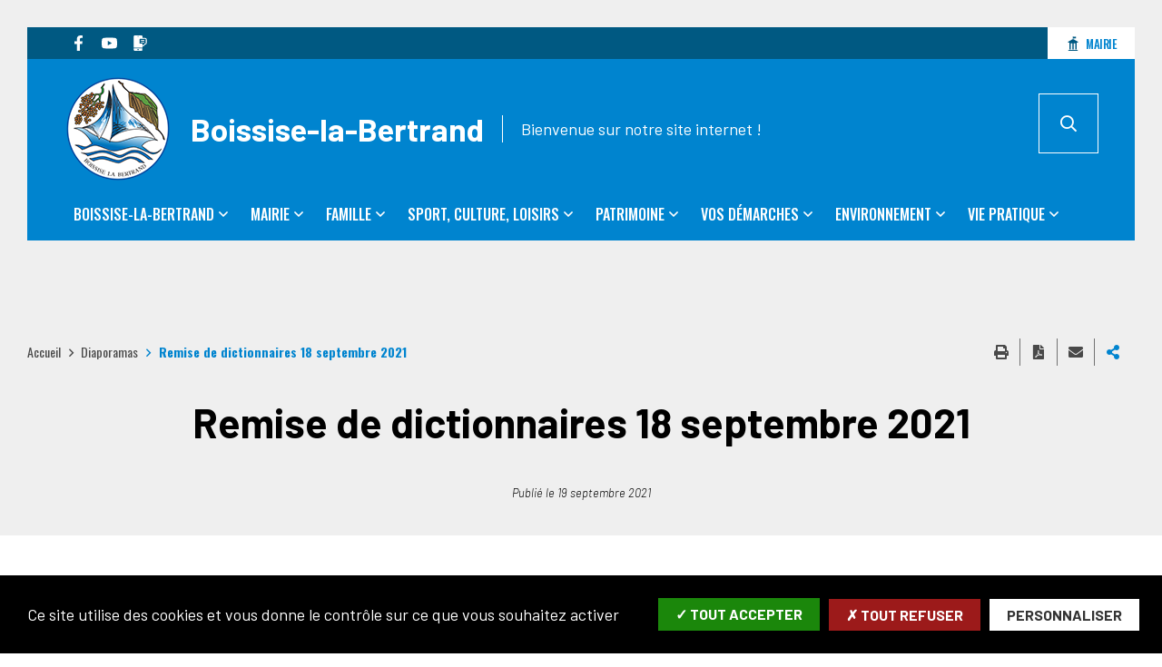

--- FILE ---
content_type: text/html; charset=UTF-8
request_url: https://boissise-la-bertrand.fr/fr/mediatheque/remise-de-dictionnaires-18-septembre-2021
body_size: 11141
content:
<!DOCTYPE html>
<html lang="fr" dir="ltr" prefix="content: http://purl.org/rss/1.0/modules/content/  dc: http://purl.org/dc/terms/  foaf: http://xmlns.com/foaf/0.1/  og: http://ogp.me/ns#  rdfs: http://www.w3.org/2000/01/rdf-schema#  schema: http://schema.org/  sioc: http://rdfs.org/sioc/ns#  sioct: http://rdfs.org/sioc/types#  skos: http://www.w3.org/2004/02/skos/core#  xsd: http://www.w3.org/2001/XMLSchema# ">
  <head>
    <meta charset="utf-8" />
<link rel="canonical" href="https://boissise-la-bertrand.fr/fr/mediatheque/remise-de-dictionnaires-18-septembre-2021" />
<meta property="og:site_name" content="Boissise-la-Bertrand" />
<meta property="og:type" content="Galerie photos/vidéos" />
<meta property="og:url" content="https://boissise-la-bertrand.fr/fr/mediatheque/remise-de-dictionnaires-18-septembre-2021" />
<meta property="og:title" content="Remise de dictionnaires 18 septembre 2021" />
<meta name="Generator" content="Drupal 8 (https://www.drupal.org)" />
<meta name="MobileOptimized" content="width" />
<meta name="HandheldFriendly" content="true" />
<meta name="viewport" content="width=device-width, initial-scale=1.0, maximum-scale=1.0" />
<link rel="image_src" href="https://boissise-la-bertrand.fr/sites/boissise-la-bertrand.fr/files/icons/logo-site.png" />
<meta property="og:image" content="https://boissise-la-bertrand.fr/sites/boissise-la-bertrand.fr/files/icons/logo-site.png" />
<script>var fdLocale={"fullMonths":["janvier","f\u00e9vrier","mars","avril","mai","juin","juillet","ao\u00fbt","septembre","octobre","novembre","d\u00e9cembre"],"fullDays":["Lundi","Mardi","Mercredi","Jeudi","Vendredi","Samedi","Dimanche"],"dayAbbrs":["Lun","Mar","Mer","Jeu","Ven","Sam","Dim"],"monthAbbrs":["Jan","F\u00e9v","Mars","Avr","Mai","Juin","Juil","Ao\u00fbt","Sept","Oct","Nov","D\u00e9c"],"titles":["Previous month","Next month","Previous year","Next year","Aujourd'hui","Open Calendar","wk","Semaine [[%0%]] sur [[%1%]]","Semaine","Select a date","Click &amp; Drag to move","Display \\u201C[[%0%]]\\u201D first","Go to Today\\u2019s date","Disabled date:"],"firstDayOfWeek":0};</script>
<link rel="icon" href="/sites/boissise-la-bertrand.fr/files/favicon_0_0.png" type="image/png" />

    <title>Remise de dictionnaires 18 septembre 2021 | Boissise-la-Bertrand</title>
    <link rel="stylesheet" media="all" href="/sites/boissise-la-bertrand.fr/files/css/css_Aah1Hd_Y5ih7dyKGNX8cGQCtRKq_ESYqlo5nymEhnB4.css" />
<link rel="stylesheet" media="all" href="/sites/boissise-la-bertrand.fr/files/css/css_P8gCapOcdwdWCothaIppq--ypZk69J2y3qh0DYo_KqE.css" />
<link rel="stylesheet" media="all" href="https://boissise-la-bertrand.fr/sites/boissise-la-bertrand.fr/files/colors/generated_core_seine.css?t4wg6e" />
<link rel="stylesheet" media="print" href="/sites/boissise-la-bertrand.fr/files/css/css_0h46Rm4b8eX8z_rJyOyBDwLMrxhFAkYkQhKBYaxuWqc.css" />

    
<!--[if lte IE 8]>
<script src="/sites/boissise-la-bertrand.fr/files/js/js_VtafjXmRvoUgAzqzYTA3Wrjkx9wcWhjP0G4ZnnqRamA.js"></script>
<![endif]-->

  </head>
  <body class="typo2">
        
      <div class="dialog-off-canvas-main-canvas" data-off-canvas-main-canvas>
    



  <div class="site-wrapper-out">
    <div class="site-wrapper">
              <nav role="navigation" aria-label="Menu d'évitement" class="menu-skip" id="menu-skip">
  <p id="menu-skip__label" class="menu-skip__label">Aller à :</p>
  <ul class="menu-skip__list" aria-labelledby="menu-skip__label">
    <li class="menu-skip__item">
      <a href="/fr/recherche">Rechercher</a>
    </li>
    <li class="menu-skip__item">
      <a href="#main-menu">Navigation principale</a>
    </li>
    <li class="menu-skip__item">
      <a href="#main">Contenu</a>
    </li>
  </ul>
</nav>
          

          <div class="print-banner">
    <img src="/sites/boissise-la-bertrand.fr/files/icons/logo-site.png" alt="Boissise-la-Bertrand"/>
  </div>
  
        <header  class="site-header header" role="banner">
                              <div class="header-top">
              <div class="header-top__wrapper">
                                  <div class="header-top__social">
                    <ul class="social-networks">
                      <li class="social-networks__item">
  <a href="https://www.facebook.com/Boissise-la-Bertrand-109581914842008"  title="Page FB Boissise-la-Bertrand" aria-label="Page FB Boissise-la-Bertrand"  class="no-external js-tooltip" target="_blank">
        <svg xmlns="http://www.w3.org/2000/svg" width="512" height="512" viewBox="0 0 512 512">
  <title>Notre Facebook</title>
  <path d="M375.14,288l14.2-92.67h-88.9V135.21a46.34,46.34,0,0,1,52.25-50h40.42V6.27A493.33,493.33,0,0,0,321.43,0C248.22,0,200.35,44.39,200.35,124.72v70.62H118.89V288h81.38V512H300.44V288Z"></path>
</svg>


  </a>
</li>

    <li class="social-networks__item">
  <a href="https://www.youtube.com/channel/UCtTAaybWMN0b-1Q6UdWTaQw"  title="YouTube" aria-label="YouTube"  class="no-external js-tooltip" target="_blank">
        <svg xmlns="http://www.w3.org/2000/svg" width="512" height="512" viewBox="0 0 512 512">
  <title>Notre Youtube</title>
  <path d="M501.28,132.34A64.32,64.32,0,0,0,456,86.74C416.09,76,256,76,256,76S95.91,76,56,86.79a64.32,64.32,0,0,0-45.26,45.6A675,675,0,0,0,0,256.41a675,675,0,0,0,10.71,124A63.38,63.38,0,0,0,56,425.21C95.91,436,256,436,256,436s160.09,0,200-10.78a63.36,63.36,0,0,0,45.26-44.83,675,675,0,0,0,10.71-124A675,675,0,0,0,501.28,132.34ZM203.71,332.48V180.24l133.74,76.12Z"></path>
</svg>


  </a>
</li>

    <li class="social-networks__item">
  <a href="/fr/actualites/lactualite-dans-votre-poche"  title="PanneauPocket" aria-label="PanneauPocket"  class="no-external js-tooltip" target="_blank">
        <svg xmlns="http://www.w3.org/2000/svg" viewBox="0 0 14.68 17.51">
  <title>pic--sms</title>
  <g id="Calque_2" data-name="Calque 2">
    <g id="Calque_1-2" data-name="Calque 1">
      <g id="pic--sms">
        <path id="Tracé_1800" data-name="Tracé 1800" d="M0 16.48a1 1 0 001 1h7.76a1 1 0 001-1v-1.8H0zm4.89-1.15a.77.77 0 010 1.54.78.78 0 01-.77-.77.77.77 0 01.77-.78z"></path>
        <path id="Tracé_1801" data-name="Tracé 1801" d="M12.88 2.82h-2.32a.77.77 0 01-.77-.77V1a1 1 0 00-1-1H1a1 1 0 00-1 1v12.91h9.79v-1.52a1.57 1.57 0 001.71-.48l1.22-1.49h.16a1.8 1.8 0 001.8-1.8v-4a1.81 1.81 0 00-1.8-1.8zm-8-1.14a.52.52 0 01-.51-.52.52.52 0 011 0 .52.52 0 01-.52.52zm8.76 6.94a.77.77 0 01-.77.77h-.65l-1.52 1.87a.51.51 0 01-.72.07.53.53 0 01-.19-.4V9.39H7.21a.76.76 0 01-.77-.77v-4a.77.77 0 01.77-.77h5.67a.78.78 0 01.77.77z"></path>
        <path id="Rectangle_463" data-name="Rectangle 463" d="M8.14 5.24h3.81v.9H8.14z"></path>
        <path id="Rectangle_464" data-name="Rectangle 464" d="M8.14 7.1h3.81V8H8.14z"></path>
      </g>
    </g>
  </g>
</svg>


  </a>
</li>
                    </ul>
                  </div>
                                <div class="header-top__components">
                                                        <a href="/fr/accueil-services-municipaux" class="header-top__steps">
                                              <span class="header-top__steps-wrapper">    <svg xmlns="http://www.w3.org/2000/svg" viewBox="0 0 13.47 19.24">
  <title>monument-pavillon</title>
  <g id="Calque_2" data-name="Calque 2">
    <g id="Calque_1-2" data-name="Calque 1">
      <g id="monument-pavillon">
        <path d="M12.18 17.95H1.28L0 19.24h13.47l-1.29-1.29z"></path>
        <path id="MONUMENT_PAVILLON" data-name="MONUMENT PAVILLON" d="M13.2 7.18L7.05 3.71v-1c1.13.56 2.06-.41 3.53.17V.64C9.11.05 8.18 1 7.05.46V.32A.32.32 0 006.73 0a.32.32 0 00-.32.32v3.39L.29 7.16a.62.62 0 00-.29.53.65.65 0 00.64.65h1.28v9h1.93v-8h1.92v8h1.92v-8h1.93v8h1.92v-9h1.29a.65.65 0 00.64-.65.62.62 0 00-.27-.51z"></path>
      </g>
    </g>
  </g>
</svg>

</span>
                                            <span class="text">Mairie</span>
                    </a>
                                    
                </div>
              </div>
            </div>

          <div class="header-bar">
            <div class="header-bar__inner">
              <div class="header-bar__components">
                
<div class="header-bar__logo">
      <div class="header-bar__text">
      <p>    Bienvenue sur notre site internet !
</p>
    </div>
              <a href="/fr" title="Boissise-la-Bertrand (retour à l&#039;accueil)" rel="home" class="logo">
              <span class="logo__image"><img src="/sites/boissise-la-bertrand.fr/files/icons/logo-site.png" alt/></span>
              <span class="logo__text">    Boissise-la-Bertrand
</span>
              </a>
      </div>
                <div class="header-bar__search">
  <div class="header-search">
    <button type="button" class="header-search__btn header-search__toggle js-tooltip " title="Rechercher sur tout le site">
      <i class="fas fa-search" aria-hidden="true"></i>
      <span class="ghost">Rechercher sur tout le site</span>
    </button>
    <div class="header-search__form">
      <form action="/fr/recherche" role="search" method="get">
        <div class="header-search__form-input">
          <label for="search-field">Rechercher:</label>
          <input value="" name="key" type="text" placeholder="Saisir un ou plusieurs mots-clés…"
                 title="Rechercher par mots-clés" value id="search-field">
        </div>
        <button type="submit" class="header-search__btn">
          <i class="fas fa-search" aria-hidden="true"></i>
          <span class="ghost">Rechercher sur tout le site</span>
        </button>
      </form>
    </div>
  </div>
</div>
                <div class="header-bar__menu-btn" id="main-menu">
  <button type="button" class="menu-toggle js-mnv-toggle ">
    <span class="fas fa-bars" aria-hidden="true" title="Ouvrir le menu"></span>
    <span class="sr-only">Menu</span>
  </button>
</div>
                <div class="header-bar__menu">
  <div class="mnv-menu" role="navigation" aria-label="Navigation principale">
    <nav class="mnv-menu__nav">
      <button type="button" class="mnv-menu__close js-mnv-close">
        <span class="mnv-menu__close-text">Fermer</span>
        <span class="mnv-menu__close-icon"><i class="far fa-times"></i></span>
      </button>
                      <ul class="mnv-menu__list">
                      <li class="mnv-menu__item -has-dropdown">
                                    <a href="/fr/boissise-la-bertrand" class="mnv-menu__link" data-drupal-link-system-path="node/18">Boissise-la-Bertrand</a>
                                            <div class="mnv-menu__dropdown-wrapper">
              <div class="mnv-menu__dropdown-container">
                <button type="button" class="mnv-menu__toggle mnv-menu__close-dropdown">
                  <span class="ghost">Boissise-la-Bertrand</span>
                </button>
                      <ul class="mnv-menu__submenu -level-1">
                      <li class="mnv-menu__item">
                        <a href="/fr/presentation-chiffres-cles" class="mnv-menu__link" data-drupal-link-system-path="node/20">Présentation &amp; chiffres clés</a>
                  </li>
                      <li class="mnv-menu__item">
                        <a href="/fr/acces-situation" class="mnv-menu__link" data-drupal-link-system-path="node/22">Accès &amp; situation</a>
                  </li>
                      <li class="mnv-menu__item">
                        <a href="/fr/communaute-dagglomeration" class="mnv-menu__link" data-drupal-link-system-path="node/24">Communauté d&#039;agglomération</a>
                  </li>
                      <li class="mnv-menu__item">
                        <a href="/fr/histoire" class="mnv-menu__link" data-drupal-link-system-path="node/23">Histoire</a>
                  </li>
                      <li class="mnv-menu__item">
                        <a href="/fr/mediatheque" class="mnv-menu__link" data-drupal-link-system-path="node/19">Diaporamas</a>
                  </li>
          </ul>

              </div>
            </div>
                  </li>
                      <li class="mnv-menu__item -has-dropdown">
                                    <a href="/fr/mairie" class="mnv-menu__link" data-drupal-link-system-path="node/29">Mairie</a>
                                            <div class="mnv-menu__dropdown-wrapper">
              <div class="mnv-menu__dropdown-container">
                <button type="button" class="mnv-menu__toggle mnv-menu__close-dropdown">
                  <span class="ghost">Mairie</span>
                </button>
                      <ul class="mnv-menu__submenu -level-1">
                      <li class="mnv-menu__item">
                        <a href="/fr/edito-du-maire" class="mnv-menu__link" data-drupal-link-system-path="node/241">Edito du maire</a>
                  </li>
                      <li class="mnv-menu__item">
                        <a href="/fr/accueil-services-municipaux" class="mnv-menu__link" data-drupal-link-system-path="node/30">Accueil &amp; services municipaux</a>
                  </li>
                      <li class="mnv-menu__item">
                        <a href="/fr/vos-elus" class="mnv-menu__link" data-drupal-link-system-path="node/5">Vos élus</a>
                  </li>
                      <li class="mnv-menu__item">
                        <a href="/fr/conseil-municipal-et-comptes-rendus" class="mnv-menu__link" data-drupal-link-system-path="node/12">Conseil municipal</a>
                  </li>
                      <li class="mnv-menu__item -has-dropdown">
                      <button type="button" class="mnv-menu__toggle ">
              <span class="ghost">Conseil Municipal des Enfants</span>
            </button>
            <a href="/fr/conseil-municipal-des-enfants-cme" class="mnv-menu__link" data-drupal-link-system-path="node/981">Conseil Municipal des Enfants</a>
                  <ul class="mnv-menu__submenu -level-2">
                      <li class="mnv-menu__item">
                        <a href="/fr/le-cme-2025-2026" title="Le Conseil municipal des Enfants" class="mnv-menu__link" data-drupal-link-system-path="node/1402">Le CME 2025-2026</a>
                  </li>
                      <li class="mnv-menu__item">
                        <a href="/fr/le-cme-2024-2025" class="mnv-menu__link" data-drupal-link-system-path="node/1185">Le CME 2024-2025</a>
                  </li>
                      <li class="mnv-menu__item">
                        <a href="/fr/le-cme-2023-2024" class="mnv-menu__link" data-drupal-link-system-path="node/977">Le CME 2023-2024</a>
                  </li>
                      <li class="mnv-menu__item">
                        <a href="/fr/le-cme-2022-2023" class="mnv-menu__link" data-drupal-link-system-path="node/976">Le CME 2022-2023</a>
                  </li>
                      <li class="mnv-menu__item">
                        <a href="/fr/le-cme-2021-2022" class="mnv-menu__link" data-drupal-link-system-path="node/975">Le CME 2021- 2022</a>
                  </li>
                      <li class="mnv-menu__item">
                        <a href="/fr/le-cme-2020-2021" class="mnv-menu__link" data-drupal-link-system-path="node/974">Le CME 2020-2021</a>
                  </li>
          </ul>

                  </li>
                      <li class="mnv-menu__item">
                        <a href="/fr/conseil-des-aines" class="mnv-menu__link" data-drupal-link-system-path="node/99">Conseil des aînés</a>
                  </li>
                      <li class="mnv-menu__item">
                        <a href="/fr/journal-municipal" class="mnv-menu__link" data-drupal-link-system-path="node/11">Journal municipal</a>
                  </li>
                      <li class="mnv-menu__item">
                        <a href="/fr/reglements-municipaux" class="mnv-menu__link" data-drupal-link-system-path="node/51">Réglements municipaux</a>
                  </li>
                      <li class="mnv-menu__item">
                        <a href="/fr/urbanisme" class="mnv-menu__link" data-drupal-link-system-path="node/153">Urbanisme</a>
                  </li>
                      <li class="mnv-menu__item">
                        <a href="/fr/travaux" class="mnv-menu__link" data-drupal-link-system-path="node/116">Travaux</a>
                  </li>
                      <li class="mnv-menu__item">
                        <a href="/fr/avis-dappel-public-concurrence" class="mnv-menu__link" data-drupal-link-system-path="node/117">Marchés publics</a>
                  </li>
                      <li class="mnv-menu__item">
                        <a href="/fr/nouveaux-arrivants-0" class="mnv-menu__link" data-drupal-link-system-path="node/273">Nouveaux arrivants</a>
                  </li>
                      <li class="mnv-menu__item">
                        <a href="/fr/actes-administratifs" class="mnv-menu__link" data-drupal-link-system-path="node/643">Actes administratifs</a>
                  </li>
                      <li class="mnv-menu__item">
                        <a href="/fr/participation-citoyenne" class="mnv-menu__link" data-drupal-link-system-path="node/848">Participation citoyenne</a>
                  </li>
          </ul>

              </div>
            </div>
                  </li>
                      <li class="mnv-menu__item -has-dropdown">
                                    <a href="/fr/famille" class="mnv-menu__link" data-drupal-link-system-path="node/118">Famille</a>
                                            <div class="mnv-menu__dropdown-wrapper">
              <div class="mnv-menu__dropdown-container">
                <button type="button" class="mnv-menu__toggle mnv-menu__close-dropdown">
                  <span class="ghost">Famille</span>
                </button>
                      <ul class="mnv-menu__submenu -level-1">
                      <li class="mnv-menu__item -has-dropdown">
                      <button type="button" class="mnv-menu__toggle ">
              <span class="ghost">Petite enfance</span>
            </button>
            <a href="/fr/petite-enfance" class="mnv-menu__link" data-drupal-link-system-path="node/119">Petite enfance</a>
                  <ul class="mnv-menu__submenu -level-2">
                      <li class="mnv-menu__item">
                        <a href="/fr/assistantes-maternelles" class="mnv-menu__link" data-drupal-link-system-path="node/230">Assistantes maternelles</a>
                  </li>
                      <li class="mnv-menu__item">
                        <a href="/fr/accueil-occasionnel" class="mnv-menu__link" data-drupal-link-system-path="node/237">Accueil occasionnel</a>
                  </li>
          </ul>

                  </li>
                      <li class="mnv-menu__item -has-dropdown">
                      <button type="button" class="mnv-menu__toggle ">
              <span class="ghost">Enfance</span>
            </button>
            <a href="/fr/enfance" class="mnv-menu__link" data-drupal-link-system-path="node/120">Enfance</a>
                  <ul class="mnv-menu__submenu -level-2">
                      <li class="mnv-menu__item">
                        <a href="/fr/periscolaire-et-extrascolaire" class="mnv-menu__link" data-drupal-link-system-path="node/122">Péri-scolarité</a>
                  </li>
                      <li class="mnv-menu__item">
                        <a href="/fr/scolarite" class="mnv-menu__link" data-drupal-link-system-path="node/121">Vie scolaire &amp; écoles</a>
                  </li>
                      <li class="mnv-menu__item">
                        <a href="/fr/restauration-scolaire" class="mnv-menu__link" data-drupal-link-system-path="node/123">Restauration scolaire</a>
                  </li>
          </ul>

                  </li>
                      <li class="mnv-menu__item">
                        <a href="/fr/jeunesse" class="mnv-menu__link" data-drupal-link-system-path="node/124">Jeunesse</a>
                  </li>
                      <li class="mnv-menu__item">
                        <a href="/fr/portail-famille" class="mnv-menu__link" data-drupal-link-system-path="node/671">Portail Famille</a>
                  </li>
                      <li class="mnv-menu__item">
                        <a href="/fr/action-sociale" class="mnv-menu__link" data-drupal-link-system-path="node/125">Action sociale</a>
                  </li>
                      <li class="mnv-menu__item">
                        <a href="/fr/seniors" class="mnv-menu__link" data-drupal-link-system-path="node/126">Seniors</a>
                  </li>
          </ul>

              </div>
            </div>
                  </li>
                      <li class="mnv-menu__item -has-dropdown">
                                    <a href="/fr/sport-culture-loisirs" class="mnv-menu__link" data-drupal-link-system-path="node/127">Sport, culture, loisirs</a>
                                            <div class="mnv-menu__dropdown-wrapper">
              <div class="mnv-menu__dropdown-container">
                <button type="button" class="mnv-menu__toggle mnv-menu__close-dropdown">
                  <span class="ghost">Sport, culture, loisirs</span>
                </button>
                      <ul class="mnv-menu__submenu -level-1">
                      <li class="mnv-menu__item">
                        <a href="/fr/aero-simu-junior-77" class="mnv-menu__link" data-drupal-link-system-path="node/630">Aéro-Simu Junior 77</a>
                  </li>
                      <li class="mnv-menu__item">
                        <a href="/fr/en-danse" class="mnv-menu__link" data-drupal-link-system-path="node/896">As en danse</a>
                  </li>
                      <li class="mnv-menu__item">
                        <a href="/fr/avant-scene" class="mnv-menu__link" data-drupal-link-system-path="node/1115">Avant-Scène</a>
                  </li>
                      <li class="mnv-menu__item -has-dropdown">
                      <button type="button" class="mnv-menu__toggle ">
              <span class="ghost">Comité des fêtes</span>
            </button>
            <a href="/fr/comite-des-fetes" class="mnv-menu__link" data-drupal-link-system-path="node/128">Comité des fêtes</a>
                  <ul class="mnv-menu__submenu -level-2">
                      <li class="mnv-menu__item">
                        <a href="/fr/noel-des-enfants-2022" class="mnv-menu__link" data-drupal-link-system-path="node/1210">Noël des enfants 2022</a>
                  </li>
          </ul>

                  </li>
                      <li class="mnv-menu__item">
                        <a href="/fr/creakids" class="mnv-menu__link" data-drupal-link-system-path="node/131">Créa&#039;kids</a>
                  </li>
                      <li class="mnv-menu__item">
                        <a href="/fr/gym-vitalite-blb" class="mnv-menu__link" data-drupal-link-system-path="node/129">Gym Vitalité</a>
                  </li>
                      <li class="mnv-menu__item">
                        <a href="/fr/krav-maga" class="mnv-menu__link" data-drupal-link-system-path="node/1377">Krav Maga</a>
                  </li>
                      <li class="mnv-menu__item">
                        <a href="/fr/la-force-dun-sourire" class="mnv-menu__link" data-drupal-link-system-path="node/306">La Force d&#039;un sourire</a>
                  </li>
                      <li class="mnv-menu__item">
                        <a href="/fr/le-lien-par-lart" class="mnv-menu__link" data-drupal-link-system-path="node/253">Le Lien par l&#039;Art</a>
                  </li>
                      <li class="mnv-menu__item">
                        <a href="/fr/parents-deleves-de-boissise-la-bertandboissettes" class="mnv-menu__link" data-drupal-link-system-path="node/786">Parents d&#039;élèves de Boissise-la-Bertand/Boissettes</a>
                  </li>
                      <li class="mnv-menu__item">
                        <a href="/fr/culture-loisirs" class="mnv-menu__link" data-drupal-link-system-path="node/130">Culture &amp; loisirs</a>
                  </li>
                      <li class="mnv-menu__item">
                        <a href="/fr/annuaire-des-associations" class="mnv-menu__link" data-drupal-link-system-path="node/8">Annuaire des associations</a>
                  </li>
          </ul>

              </div>
            </div>
                  </li>
                      <li class="mnv-menu__item -has-dropdown">
                                    <a href="/fr/patrimoine" class="mnv-menu__link" data-drupal-link-system-path="node/145">Patrimoine</a>
                                            <div class="mnv-menu__dropdown-wrapper">
              <div class="mnv-menu__dropdown-container">
                <button type="button" class="mnv-menu__toggle mnv-menu__close-dropdown">
                  <span class="ghost">Patrimoine</span>
                </button>
                      <ul class="mnv-menu__submenu -level-1">
                      <li class="mnv-menu__item">
                        <a href="/fr/sites-touristiques" class="mnv-menu__link" data-drupal-link-system-path="node/146">Sites touristiques</a>
                  </li>
                      <li class="mnv-menu__item">
                        <a href="/fr/structures-d-accueil" class="mnv-menu__link" data-drupal-link-system-path="node/147">Structures d&#039;accueil</a>
                  </li>
          </ul>

              </div>
            </div>
                  </li>
                      <li class="mnv-menu__item -has-dropdown">
                                    <a href="/fr/vos-demarches" class="mnv-menu__link" data-drupal-link-system-path="node/150">Vos démarches</a>
                                            <div class="mnv-menu__dropdown-wrapper">
              <div class="mnv-menu__dropdown-container">
                <button type="button" class="mnv-menu__toggle mnv-menu__close-dropdown">
                  <span class="ghost">Vos démarches</span>
                </button>
                      <ul class="mnv-menu__submenu -level-1">
                      <li class="mnv-menu__item">
                        <a href="https://www.service-public.fr/" class="mnv-menu__link">Service public</a>
                  </li>
                      <li class="mnv-menu__item">
                        <a href="/fr/elections" class="mnv-menu__link" data-drupal-link-system-path="node/152">Elections</a>
                  </li>
                      <li class="mnv-menu__item">
                        <a href="/fr/recensement-citoyen" class="mnv-menu__link" data-drupal-link-system-path="node/154">Recensement citoyen</a>
                  </li>
          </ul>

              </div>
            </div>
                  </li>
                      <li class="mnv-menu__item -has-dropdown">
                                    <a href="/fr/environnement" class="mnv-menu__link" data-drupal-link-system-path="node/372">Environnement</a>
                                            <div class="mnv-menu__dropdown-wrapper">
              <div class="mnv-menu__dropdown-container">
                <button type="button" class="mnv-menu__toggle mnv-menu__close-dropdown">
                  <span class="ghost">Environnement</span>
                </button>
                      <ul class="mnv-menu__submenu -level-1">
                      <li class="mnv-menu__item">
                        <a href="/fr/dechets" class="mnv-menu__link" data-drupal-link-system-path="node/161">Déchets</a>
                  </li>
                      <li class="mnv-menu__item">
                        <a href="/fr/reglementation-bruit" class="mnv-menu__link" data-drupal-link-system-path="node/162">Réglementation bruit</a>
                  </li>
                      <li class="mnv-menu__item">
                        <a href="/fr/eau" class="mnv-menu__link" data-drupal-link-system-path="node/163">Eau</a>
                  </li>
                      <li class="mnv-menu__item">
                        <a href="/fr/eco-gestes" class="mnv-menu__link" data-drupal-link-system-path="node/164">Eco-gestes</a>
                  </li>
                      <li class="mnv-menu__item">
                        <a href="/fr/enedis" class="mnv-menu__link" data-drupal-link-system-path="node/373">Enedis</a>
                  </li>
                      <li class="mnv-menu__item">
                        <a href="/fr/document-dinformation-communal-sur-les-risques-majeurs" class="mnv-menu__link" data-drupal-link-system-path="node/877">Document d&#039;Information Communal sur les Risques Majeurs</a>
                  </li>
          </ul>

              </div>
            </div>
                  </li>
                      <li class="mnv-menu__item -has-dropdown">
                                    <a href="/fr/vie-pratique" class="mnv-menu__link" data-drupal-link-system-path="node/155">Vie pratique</a>
                                            <div class="mnv-menu__dropdown-wrapper">
              <div class="mnv-menu__dropdown-container">
                <button type="button" class="mnv-menu__toggle mnv-menu__close-dropdown">
                  <span class="ghost">Vie pratique</span>
                </button>
                      <ul class="mnv-menu__submenu -level-1">
                      <li class="mnv-menu__item">
                        <a href="/fr/adresses-numeros-utiles" class="mnv-menu__link" data-drupal-link-system-path="node/156">Adresses &amp; numéros utiles</a>
                  </li>
                      <li class="mnv-menu__item">
                        <a href="/fr/commerces-activites" class="mnv-menu__link" data-drupal-link-system-path="node/157">Commerces &amp; activités</a>
                  </li>
                      <li class="mnv-menu__item">
                        <a href="/fr/transports" class="mnv-menu__link" data-drupal-link-system-path="node/158">Transports</a>
                  </li>
                      <li class="mnv-menu__item">
                        <a href="/fr/la-poste" class="mnv-menu__link" data-drupal-link-system-path="node/159">La Poste</a>
                  </li>
                      <li class="mnv-menu__item">
                        <a href="/fr/tarifs-des-services-municipaux" class="mnv-menu__link" data-drupal-link-system-path="node/165">Tarifs des services</a>
                  </li>
                      <li class="mnv-menu__item">
                        <a href="/fr/vie-paroissiale" class="mnv-menu__link" data-drupal-link-system-path="node/169">Vie paroissiale</a>
                  </li>
          </ul>

              </div>
            </div>
                  </li>
          </ul>
  
          </nav>
  </div>
</div>



                                  <div class="header-bar__step">
                    <a href="/fr/accueil-services-municipaux" class="header-top__steps">
                                              <span class="header-top__steps-wrapper">    <svg xmlns="http://www.w3.org/2000/svg" viewBox="0 0 13.47 19.24">
  <title>monument-pavillon</title>
  <g id="Calque_2" data-name="Calque 2">
    <g id="Calque_1-2" data-name="Calque 1">
      <g id="monument-pavillon">
        <path d="M12.18 17.95H1.28L0 19.24h13.47l-1.29-1.29z"></path>
        <path id="MONUMENT_PAVILLON" data-name="MONUMENT PAVILLON" d="M13.2 7.18L7.05 3.71v-1c1.13.56 2.06-.41 3.53.17V.64C9.11.05 8.18 1 7.05.46V.32A.32.32 0 006.73 0a.32.32 0 00-.32.32v3.39L.29 7.16a.62.62 0 00-.29.53.65.65 0 00.64.65h1.28v9h1.93v-8h1.92v8h1.92v-8h1.93v8h1.92v-9h1.29a.65.65 0 00.64-.65.62.62 0 00-.27-.51z"></path>
      </g>
    </g>
  </g>
</svg>

</span>
                                            <span class="text">Mairie</span>
                    </a>
                  </div>
                
              </div>
            </div>
          </div>

                  </header>
                  <!-- NOINDEX -->
<section class="top-of-content">
  <div class="top-of-content__wrapper container -lg">
      <h2 class="ghost">Navigation et outils du site</h2>
  <nav aria-label="Fil d'ariane" class="breadcrumb">
    <ol>
          <li>
                  <a href="/fr">Accueil</a>
              </li>
          <li>
                  <a href="/fr/mediatheque">Diaporamas</a>
              </li>
          <li>
                  Remise de dictionnaires 18 septembre 2021
              </li>
        </ol>
  </nav>

      <div class="tools">
    <ul class="tools__list">
                <li class="tools__item">
            <button type="button" onclick="window.print();"
                    class="tools__btn js-tooltip" title="Imprimer cette page"
                    data-tooltip="Imprimer cette page"
                    data-fa-icon="&#xf02f;">
              Imprimer cette page
            </button>
        </li>
        <li class="tools__item">
            <a href="/fr/get-page-pdf?file_name=Remise%20de%20dictionnaires%2018%20septembre%202021&url=https%3A//boissise-la-bertrand.fr/fr/mediatheque/remise-de-dictionnaires-18-septembre-2021%3Fis_pdf%3Dtrue"
               class="tools__btn js-tooltip" title="Exporter la page au format PDF" data-fa-icon="&#xf1c1;"
               rel="nofollow">
              Exporter la page au format PDF
            </a>
        </li>
              <li class="tools__item">
            <a href="/fr/partager-la-page?page_name=Remise%20de%20dictionnaires%2018%20septembre%202021&amp;page_url=https%3A//boissise-la-bertrand.fr/fr/mediatheque/remise-de-dictionnaires-18-septembre-2021%3Fis_pdf%3Dtrue" rel="nofollow"
               class="tools__btn js-tooltip"
               title="Partager cette page par e-mail"
               data-fa-icon="&#xf0e0;"
               data-fancybox
               data-src="/fr/partager-la-page?page_name=Remise%20de%20dictionnaires%2018%20septembre%202021&amp;page_url=https%3A//boissise-la-bertrand.fr/fr/mediatheque/remise-de-dictionnaires-18-septembre-2021%3Fis_pdf%3Dtrue"
               data-type="iframe">
              Partager cette page par e-mail
            </a>
        </li>
        <li class="tools__item">
          <div class="share-block js-dropdown ">
  <button type="button" class="tools__btn share-page__button js-dropdown__toggle js-tooltip"
          data-fa-icon="&#xf1e0;" title="Voir la liste des réseaux sociaux">Partager cette page
  </button>
  <ul class="share-block__listitems js-dropdown__block">
    <li class="share-block__item -facebook" data-fa-icon="&#xf09a;">
      <a href="http://www.facebook.com/share.php?u=https://boissise-la-bertrand.fr/fr/mediatheque/remise-de-dictionnaires-18-septembre-2021">Facebook</a>
    </li>
    <li class="share-block__item -twitter" data-fa-icon="&#xf081;">
      <a href="https://twitter.com/share?url=https://boissise-la-bertrand.fr/fr/mediatheque/remise-de-dictionnaires-18-septembre-2021">Twitter</a>
    </li>
    <li class="share-block__item -google" data-fa-icon="&#xf0d5;">
      <a href="https://plus.google.com/share?url=https://boissise-la-bertrand.fr/fr/mediatheque/remise-de-dictionnaires-18-septembre-2021">Google</a>
    </li>
    <li class="share-block__item -linkedin" data-fa-icon="&#xf0e1;">
      <a href="http://www.linkedin.com/shareArticle?mini=true&url=https://boissise-la-bertrand.fr/fr/mediatheque/remise-de-dictionnaires-18-septembre-2021">Linkedin</a>
    </li>
    <li class="share-block__item -viadeo" data-fa-icon="&#xf2a9;">
      <a href="http://www.viadeo.com/shareit/share/?url=https://boissise-la-bertrand.fr/fr/mediatheque/remise-de-dictionnaires-18-septembre-2021">Viadeo</a>
    </li>
  </ul>
</div>
        </li>
    </ul>
</div>

  </div>
</section>
<!-- /NOINDEX -->
              
              

                
        <main class="site-main" role="main" id="main">
                       <div data-drupal-messages-fallback class="hidden"></div>






  <article data-history-node-id="398" class="container-wrapper node node--type-gallery node--promoted node--view-mode-full">

      
    <header data-history-node-id="398" class="container-wrapper node node--type-gallery node--promoted node--view-mode-full heading -center">
      
      <div class="heading__wrapper container -xlg">
        <div class="heading__content">
          
                                  
                        

                        
            <h1 class="heading__title">Remise de dictionnaires 18 septembre 2021</h1>
            

            
                          <div class="heading__group">
                                                                    
                                

              </div>
            
                              <p class="heading__publication">
      <span>Publié le </span>
      <time datetime="2021-09-19">
        19 septembre 2021
      </time>
    </p>
  
            
                  </div>

              </div>

                </header>

                
      
  
      <div class="container -page -md">
      <div class="site-inner">

        <section class="site-content">
            <div class="gallery">
    <div class="gallery__list">
                                                                                        
        
        
  
                
   
                                        
      
<a class="gallery__item" data-fancybox="gallery-id-398" data-fancybox-type="image" href="https://boissise-la-bertrand.fr/sites/boissise-la-bertrand.fr/files/styles/img__250x250__image_scale/public/media/images/dictionnaire-groupe_0.jpg?itok=L0epqYXF" data-title target="_blank" data-caption="" rel="noopener" data-alt="" data-srcset="https://boissise-la-bertrand.fr/sites/boissise-la-bertrand.fr/files/styles/img__1620x1080__image_scale/public/media/images/dictionnaire-groupe_0.jpg?itok=6H6YenC5 2000w,https://boissise-la-bertrand.fr/sites/boissise-la-bertrand.fr/files/styles/img__1280x768__image_scale/public/media/images/dictionnaire-groupe_0.jpg?itok=1YDQFjfz 1280w,https://boissise-la-bertrand.fr/sites/boissise-la-bertrand.fr/files/styles/img__768x476__image_scale/public/media/images/dictionnaire-groupe_0.jpg?itok=xJ2A8g2I 768w">
  
  <picture class="gallery__image-wrap" data-items="8 photos">
          
                    
      
      <source media="(max-width: 767px)" srcset="https://boissise-la-bertrand.fr/sites/boissise-la-bertrand.fr/files/styles/img__750x570/public/media/images/dictionnaire-groupe_0.jpg?itok=8uCNl4hk 1x, https://boissise-la-bertrand.fr/sites/boissise-la-bertrand.fr/files/styles/img__1500x1140/public/media/images/dictionnaire-groupe_0.jpg?itok=KRdmNyqz 2x">
    
    
          <source srcset="https://boissise-la-bertrand.fr/sites/boissise-la-bertrand.fr/files/styles/img__290x220/public/media/images/dictionnaire-groupe_0.jpg?itok=2Pg9Dtrj 1x, https://boissise-la-bertrand.fr/sites/boissise-la-bertrand.fr/files/styles/img__580x440/public/media/images/dictionnaire-groupe_0.jpg?itok=oWDLqT9U 2x">
    
    <img class="gallery__thumb" src="https://boissise-la-bertrand.fr/sites/boissise-la-bertrand.fr/files/styles/img__290x220/public/media/images/dictionnaire-groupe_0.jpg?itok=2Pg9Dtrj" alt="Agrandir l’image">
  </picture>

      <span class="gallery__list-title"></span>
    </a>


                                                                                        
        
        
  
                
   
                                        
      
<a class="gallery__item" data-fancybox="gallery-id-398" data-fancybox-type="image" href="https://boissise-la-bertrand.fr/sites/boissise-la-bertrand.fr/files/styles/img__250x250__image_scale/public/media/images/dico-1.jpg?itok=kU2XuZPg" data-title target="_blank" data-caption="" rel="noopener" data-alt="" data-srcset="https://boissise-la-bertrand.fr/sites/boissise-la-bertrand.fr/files/styles/img__1620x1080__image_scale/public/media/images/dico-1.jpg?itok=14FTAa5S 2000w,https://boissise-la-bertrand.fr/sites/boissise-la-bertrand.fr/files/styles/img__1280x768__image_scale/public/media/images/dico-1.jpg?itok=LghFH0h4 1280w,https://boissise-la-bertrand.fr/sites/boissise-la-bertrand.fr/files/styles/img__768x476__image_scale/public/media/images/dico-1.jpg?itok=rQhJYZgi 768w">
  
  <picture class="gallery__image-wrap" data-items="8 photos">
          
                    
      
      <source media="(max-width: 767px)" srcset="https://boissise-la-bertrand.fr/sites/boissise-la-bertrand.fr/files/styles/img__750x570/public/media/images/dico-1.jpg?itok=BSiFYrsV 1x, https://boissise-la-bertrand.fr/sites/boissise-la-bertrand.fr/files/styles/img__1500x1140/public/media/images/dico-1.jpg?itok=niauMvVl 2x">
    
    
          <source srcset="https://boissise-la-bertrand.fr/sites/boissise-la-bertrand.fr/files/styles/img__290x220/public/media/images/dico-1.jpg?itok=AAZLjua3 1x, https://boissise-la-bertrand.fr/sites/boissise-la-bertrand.fr/files/styles/img__580x440/public/media/images/dico-1.jpg?itok=cbzPyRBu 2x">
    
    <img class="gallery__thumb" src="https://boissise-la-bertrand.fr/sites/boissise-la-bertrand.fr/files/styles/img__290x220/public/media/images/dico-1.jpg?itok=AAZLjua3" alt="Agrandir l’image">
  </picture>

      <span class="gallery__list-title"></span>
    </a>


                                                                                        
        
        
  
                
   
                                        
      
<a class="gallery__item" data-fancybox="gallery-id-398" data-fancybox-type="image" href="https://boissise-la-bertrand.fr/sites/boissise-la-bertrand.fr/files/styles/img__250x250__image_scale/public/media/images/dico-2.jpg?itok=VrJkTDQO" data-title target="_blank" data-caption="" rel="noopener" data-alt="" data-srcset="https://boissise-la-bertrand.fr/sites/boissise-la-bertrand.fr/files/styles/img__1620x1080__image_scale/public/media/images/dico-2.jpg?itok=6GgOsntl 2000w,https://boissise-la-bertrand.fr/sites/boissise-la-bertrand.fr/files/styles/img__1280x768__image_scale/public/media/images/dico-2.jpg?itok=wTmyQUki 1280w,https://boissise-la-bertrand.fr/sites/boissise-la-bertrand.fr/files/styles/img__768x476__image_scale/public/media/images/dico-2.jpg?itok=WuevJe-E 768w">
  
  <picture class="gallery__image-wrap" data-items="8 photos">
          
                    
      
      <source media="(max-width: 767px)" srcset="https://boissise-la-bertrand.fr/sites/boissise-la-bertrand.fr/files/styles/img__750x570/public/media/images/dico-2.jpg?itok=zoxXA2i- 1x, https://boissise-la-bertrand.fr/sites/boissise-la-bertrand.fr/files/styles/img__1500x1140/public/media/images/dico-2.jpg?itok=UGVvxiMd 2x">
    
    
          <source srcset="https://boissise-la-bertrand.fr/sites/boissise-la-bertrand.fr/files/styles/img__290x220/public/media/images/dico-2.jpg?itok=mtEXSw7D 1x, https://boissise-la-bertrand.fr/sites/boissise-la-bertrand.fr/files/styles/img__580x440/public/media/images/dico-2.jpg?itok=uyiB0tzE 2x">
    
    <img class="gallery__thumb" src="https://boissise-la-bertrand.fr/sites/boissise-la-bertrand.fr/files/styles/img__290x220/public/media/images/dico-2.jpg?itok=mtEXSw7D" alt="Agrandir l’image">
  </picture>

      <span class="gallery__list-title"></span>
    </a>


                                                                                        
        
        
  
                
   
                                        
      
<a class="gallery__item" data-fancybox="gallery-id-398" data-fancybox-type="image" href="https://boissise-la-bertrand.fr/sites/boissise-la-bertrand.fr/files/styles/img__250x250__image_scale/public/media/images/dico6.jpg?itok=T-5KkV9p" data-title target="_blank" data-caption="" rel="noopener" data-alt="" data-srcset="https://boissise-la-bertrand.fr/sites/boissise-la-bertrand.fr/files/styles/img__1620x1080__image_scale/public/media/images/dico6.jpg?itok=lwur47N- 2000w,https://boissise-la-bertrand.fr/sites/boissise-la-bertrand.fr/files/styles/img__1280x768__image_scale/public/media/images/dico6.jpg?itok=UpVrkjVm 1280w,https://boissise-la-bertrand.fr/sites/boissise-la-bertrand.fr/files/styles/img__768x476__image_scale/public/media/images/dico6.jpg?itok=-ZeV3wRM 768w">
  
  <picture class="gallery__image-wrap" data-items="8 photos">
          
                    
      
      <source media="(max-width: 767px)" srcset="https://boissise-la-bertrand.fr/sites/boissise-la-bertrand.fr/files/styles/img__750x570/public/media/images/dico6.jpg?itok=asfOz4ly 1x, https://boissise-la-bertrand.fr/sites/boissise-la-bertrand.fr/files/styles/img__1500x1140/public/media/images/dico6.jpg?itok=na_fTdFI 2x">
    
    
          <source srcset="https://boissise-la-bertrand.fr/sites/boissise-la-bertrand.fr/files/styles/img__290x220/public/media/images/dico6.jpg?itok=t9rL6xyF 1x, https://boissise-la-bertrand.fr/sites/boissise-la-bertrand.fr/files/styles/img__580x440/public/media/images/dico6.jpg?itok=GSYHVoFX 2x">
    
    <img class="gallery__thumb" src="https://boissise-la-bertrand.fr/sites/boissise-la-bertrand.fr/files/styles/img__290x220/public/media/images/dico6.jpg?itok=t9rL6xyF" alt="Agrandir l’image">
  </picture>

      <span class="gallery__list-title"></span>
    </a>


                                                                                        
        
        
  
                
   
                                        
      
<a class="gallery__item" data-fancybox="gallery-id-398" data-fancybox-type="image" href="https://boissise-la-bertrand.fr/sites/boissise-la-bertrand.fr/files/styles/img__250x250__image_scale/public/media/images/dico2021-4.jpg?itok=NdMnSy4C" data-title target="_blank" data-caption="" rel="noopener" data-alt="" data-srcset="https://boissise-la-bertrand.fr/sites/boissise-la-bertrand.fr/files/styles/img__1620x1080__image_scale/public/media/images/dico2021-4.jpg?itok=Rdx47gLD 2000w,https://boissise-la-bertrand.fr/sites/boissise-la-bertrand.fr/files/styles/img__1280x768__image_scale/public/media/images/dico2021-4.jpg?itok=-PZ_X9PD 1280w,https://boissise-la-bertrand.fr/sites/boissise-la-bertrand.fr/files/styles/img__768x476__image_scale/public/media/images/dico2021-4.jpg?itok=hlVoEJ6Q 768w">
  
  <picture class="gallery__image-wrap" data-items="8 photos">
          
                    
      
      <source media="(max-width: 767px)" srcset="https://boissise-la-bertrand.fr/sites/boissise-la-bertrand.fr/files/styles/img__750x570/public/media/images/dico2021-4.jpg?itok=qDaXEp5a 1x, https://boissise-la-bertrand.fr/sites/boissise-la-bertrand.fr/files/styles/img__1500x1140/public/media/images/dico2021-4.jpg?itok=TBq2Wulq 2x">
    
    
          <source srcset="https://boissise-la-bertrand.fr/sites/boissise-la-bertrand.fr/files/styles/img__290x220/public/media/images/dico2021-4.jpg?itok=U0Mg_vCu 1x, https://boissise-la-bertrand.fr/sites/boissise-la-bertrand.fr/files/styles/img__580x440/public/media/images/dico2021-4.jpg?itok=d29M68vH 2x">
    
    <img class="gallery__thumb" src="https://boissise-la-bertrand.fr/sites/boissise-la-bertrand.fr/files/styles/img__290x220/public/media/images/dico2021-4.jpg?itok=U0Mg_vCu" alt="Agrandir l’image">
  </picture>

      <span class="gallery__list-title"></span>
    </a>


                                                                                        
        
        
  
                
   
                                        
      
<a class="gallery__item" data-fancybox="gallery-id-398" data-fancybox-type="image" href="https://boissise-la-bertrand.fr/sites/boissise-la-bertrand.fr/files/styles/img__250x250__image_scale/public/media/images/dico4.jpg?itok=m9UbtciC" data-title target="_blank" data-caption="" rel="noopener" data-alt="" data-srcset="https://boissise-la-bertrand.fr/sites/boissise-la-bertrand.fr/files/styles/img__1620x1080__image_scale/public/media/images/dico4.jpg?itok=pCfb13w- 2000w,https://boissise-la-bertrand.fr/sites/boissise-la-bertrand.fr/files/styles/img__1280x768__image_scale/public/media/images/dico4.jpg?itok=zECieRXG 1280w,https://boissise-la-bertrand.fr/sites/boissise-la-bertrand.fr/files/styles/img__768x476__image_scale/public/media/images/dico4.jpg?itok=5CQrHbfb 768w">
  
  <picture class="gallery__image-wrap" data-items="8 photos">
          
                    
      
      <source media="(max-width: 767px)" srcset="https://boissise-la-bertrand.fr/sites/boissise-la-bertrand.fr/files/styles/img__750x570/public/media/images/dico4.jpg?itok=CQuVw8sN 1x, https://boissise-la-bertrand.fr/sites/boissise-la-bertrand.fr/files/styles/img__1500x1140/public/media/images/dico4.jpg?itok=I8gizKWO 2x">
    
    
          <source srcset="https://boissise-la-bertrand.fr/sites/boissise-la-bertrand.fr/files/styles/img__290x220/public/media/images/dico4.jpg?itok=Br2OgLW8 1x, https://boissise-la-bertrand.fr/sites/boissise-la-bertrand.fr/files/styles/img__580x440/public/media/images/dico4.jpg?itok=FFmUfNUv 2x">
    
    <img class="gallery__thumb" src="https://boissise-la-bertrand.fr/sites/boissise-la-bertrand.fr/files/styles/img__290x220/public/media/images/dico4.jpg?itok=Br2OgLW8" alt="Agrandir l’image">
  </picture>

      <span class="gallery__list-title"></span>
    </a>


                                                                                        
        
        
  
                
   
                                        
      
<a class="gallery__item" data-fancybox="gallery-id-398" data-fancybox-type="image" href="https://boissise-la-bertrand.fr/sites/boissise-la-bertrand.fr/files/styles/img__250x250__image_scale/public/media/images/dico2021-3.jpg?itok=g9Mvh4ss" data-title target="_blank" data-caption="" rel="noopener" data-alt="" data-srcset="https://boissise-la-bertrand.fr/sites/boissise-la-bertrand.fr/files/styles/img__1620x1080__image_scale/public/media/images/dico2021-3.jpg?itok=AvqKmpeM 2000w,https://boissise-la-bertrand.fr/sites/boissise-la-bertrand.fr/files/styles/img__1280x768__image_scale/public/media/images/dico2021-3.jpg?itok=YQG8Tdsz 1280w,https://boissise-la-bertrand.fr/sites/boissise-la-bertrand.fr/files/styles/img__768x476__image_scale/public/media/images/dico2021-3.jpg?itok=rsOHURGB 768w">
  
  <picture class="gallery__image-wrap" data-items="8 photos">
          
                    
      
      <source media="(max-width: 767px)" srcset="https://boissise-la-bertrand.fr/sites/boissise-la-bertrand.fr/files/styles/img__750x570/public/media/images/dico2021-3.jpg?itok=kqcEU9Zm 1x, https://boissise-la-bertrand.fr/sites/boissise-la-bertrand.fr/files/styles/img__1500x1140/public/media/images/dico2021-3.jpg?itok=Wmrwg9to 2x">
    
    
          <source srcset="https://boissise-la-bertrand.fr/sites/boissise-la-bertrand.fr/files/styles/img__290x220/public/media/images/dico2021-3.jpg?itok=aOD9AvHf 1x, https://boissise-la-bertrand.fr/sites/boissise-la-bertrand.fr/files/styles/img__580x440/public/media/images/dico2021-3.jpg?itok=DbOvfuxr 2x">
    
    <img class="gallery__thumb" src="https://boissise-la-bertrand.fr/sites/boissise-la-bertrand.fr/files/styles/img__290x220/public/media/images/dico2021-3.jpg?itok=aOD9AvHf" alt="Agrandir l’image">
  </picture>

      <span class="gallery__list-title"></span>
    </a>


                                                                                        
        
        
  
                
   
                                        
      
<a class="gallery__item" data-fancybox="gallery-id-398" data-fancybox-type="image" href="https://boissise-la-bertrand.fr/sites/boissise-la-bertrand.fr/files/styles/img__250x250__image_scale/public/media/images/dico2021-2.jpg?itok=jYayJ-_t" data-title target="_blank" data-caption="" rel="noopener" data-alt="" data-srcset="https://boissise-la-bertrand.fr/sites/boissise-la-bertrand.fr/files/styles/img__1620x1080__image_scale/public/media/images/dico2021-2.jpg?itok=9J_vNiv_ 2000w,https://boissise-la-bertrand.fr/sites/boissise-la-bertrand.fr/files/styles/img__1280x768__image_scale/public/media/images/dico2021-2.jpg?itok=0jbjt7ey 1280w,https://boissise-la-bertrand.fr/sites/boissise-la-bertrand.fr/files/styles/img__768x476__image_scale/public/media/images/dico2021-2.jpg?itok=vCjEiUCZ 768w">
  
  <picture class="gallery__image-wrap" data-items="8 photos">
          
                    
      
      <source media="(max-width: 767px)" srcset="https://boissise-la-bertrand.fr/sites/boissise-la-bertrand.fr/files/styles/img__750x570/public/media/images/dico2021-2.jpg?itok=C36qmgRI 1x, https://boissise-la-bertrand.fr/sites/boissise-la-bertrand.fr/files/styles/img__1500x1140/public/media/images/dico2021-2.jpg?itok=J7zr9lE8 2x">
    
    
          <source srcset="https://boissise-la-bertrand.fr/sites/boissise-la-bertrand.fr/files/styles/img__290x220/public/media/images/dico2021-2.jpg?itok=aoELu4to 1x, https://boissise-la-bertrand.fr/sites/boissise-la-bertrand.fr/files/styles/img__580x440/public/media/images/dico2021-2.jpg?itok=syVJxbsp 2x">
    
    <img class="gallery__thumb" src="https://boissise-la-bertrand.fr/sites/boissise-la-bertrand.fr/files/styles/img__290x220/public/media/images/dico2021-2.jpg?itok=aoELu4to" alt="Agrandir l’image">
  </picture>

      <span class="gallery__list-title"></span>
    </a>


          </div>
  </div>
  <div class="rte">
    
  </div>
  
  <!-- NOINDEX -->
<nav class="pager">
  <ul class="pager__listitems">

          <li class="pager__item -prev">
        
                      <a href="/fr/mediatheque/balade-jojo-du-19-septembre-2021" hreflang="fr">Précédent</a>
          
              </li>
    
    <li class="pager__item -return">
              <a href="/fr/mediatheque">Retour à la liste</a>
          </li>

          <li class="pager__item -next">
        
                      <a href="/fr/mediatheque/stage-escaladarbres-juillet-2021" hreflang="fr">Suivant</a>
          
              </li>
    
  </ul>
</nav>
<!-- /NOINDEX -->

  <!-- NOINDEX -->
      <section id="node-gallery-field-comments" class="comments">
          <ul class="comments__listitems">
                
      </ul>

        </section>

  

<!-- /NOINDEX -->

        </section>

                                    
      </div>
    </div>

    
              <div class="container">
                    
          
                      
          
        </div>
      
      
          
          
  </article>



                  </main>
      
            
              <div class="go-to-top">
  <p><a href="#">Retour en haut de la page</a></p>
</div>        <footer class="site-footer footer" role="contentinfo">
  <div class="footer__wrapper container -lg">
    
<div class="footer__logo">
      <a href="https://boissise-la-bertrand.fr/fr" title="[Boissise-la-Bertrand] (retour à l&#039;accueil)">
      <img src="/sites/boissise-la-bertrand.fr/files/icons/logo-site.png" alt>
    </a>
  </div>

<div class="site-infos">
  <h2 class="ghost">Informations du site</h2>
  <address class="site-infos__listitems">
    <p class="site-infos__item -name">    Mairie de Boissise-la-Bertrand
</p>
          <p class="site-infos__item -address">
        <span class="ghost">Adresse:</span>
            2 rue François Rolin<br />
77350 Boissise-la-Bertrand<br />
<br />
contact@mairie-boissiselabertrand.fr

      </p>
              <p class="site-infos__item -phone">
        <span><a href="tel:0164382021">
            <span class="fas fa-phone" aria-hidden="true"></span>
            <span class="text">01 64 38 20 21</span>
        </a></span>
      </p>
              <p class="site-infos__item -schedule">
        <span>Horaires :<br></span>
            Lundi : 9h à 12h / 13h30 à 17h<br />
Mardi : 9h à 12h / 13h30 à 17h<br />
Mercredi : 9h à 12h<br />
Jeudi : 9h à 12h / 13h30 à 17h<br />
Vendredi : 9h à 12h

      </p>
      </address>
</div>

<div class="site-infos">
      <div class="site-infos__links">
              <a href="https://boissise-la-bertrand.fr/fr/form/contactez-nous" class="link -contact">Contactez-nous</a>
                    <a href="/fr/accueil-services-municipaux" class="link -move">Se déplacer en mairie</a>
          </div>
  
                                <div class="site-infos__image">
                      <a href="https://www.seine-et-marne.fr/fr">
              <img src="https://boissise-la-bertrand.fr/sites/boissise-la-bertrand.fr/files/icons/logo_cd77_2022_footer_1.svg" alt="https://boissettes.fr/fr">
            </a>
                  </div>
                                    <div class="site-infos__image">
                      <a href="http://www.melunvaldeseine.fr">
              <img src="https://boissise-la-bertrand.fr/sites/boissise-la-bertrand.fr/files/icons/logo-melun-val-de-seine.png" alt="Melun Val de Seine">
            </a>
                  </div>
                                    <div class="site-infos__image">
                      <a href="https://www.service-public.fr">
              <img src="https://boissise-la-bertrand.fr/sites/boissise-la-bertrand.fr/files/icons/logo-spl.png" alt="Service-Public.fr">
            </a>
                  </div>
            </div>

    <div class="menu-cross">
      <div class="menu-cross__nav">
      <ul class="menu-cross__listitems">
                                      <li class="menu-cross__item ">
            <a href="/fr/mentions-legales" aria-label="Mentions légales ">Mentions légales</a>
          </li>
                                      <li class="menu-cross__item ">
            <a href="/fr/confidentialite" aria-label="Confidentialité ">Confidentialité</a>
          </li>
                                      <li class="menu-cross__item ">
            <a href="/fr/accessibilite" aria-label="Accessibilité ">Accessibilité</a>
          </li>
                                      <li class="menu-cross__item ">
            <a href="/fr/sitemap" aria-label="Plan du site ">Plan du site</a>
          </li>
              </ul>
    </div>
        <ul class="social-networks">
          <li class="social-networks__item">
  <a href="https://www.facebook.com/Boissise-la-Bertrand-109581914842008"  title="Page FB Boissise-la-Bertrand" aria-label="Page FB Boissise-la-Bertrand"  class="no-external js-tooltip" target="_blank">
        <svg xmlns="http://www.w3.org/2000/svg" width="512" height="512" viewBox="0 0 512 512">
  <title>Notre Facebook</title>
  <path d="M375.14,288l14.2-92.67h-88.9V135.21a46.34,46.34,0,0,1,52.25-50h40.42V6.27A493.33,493.33,0,0,0,321.43,0C248.22,0,200.35,44.39,200.35,124.72v70.62H118.89V288h81.38V512H300.44V288Z"></path>
</svg>


  </a>
</li>

    <li class="social-networks__item">
  <a href="https://www.youtube.com/channel/UCtTAaybWMN0b-1Q6UdWTaQw"  title="YouTube" aria-label="YouTube"  class="no-external js-tooltip" target="_blank">
        <svg xmlns="http://www.w3.org/2000/svg" width="512" height="512" viewBox="0 0 512 512">
  <title>Notre Youtube</title>
  <path d="M501.28,132.34A64.32,64.32,0,0,0,456,86.74C416.09,76,256,76,256,76S95.91,76,56,86.79a64.32,64.32,0,0,0-45.26,45.6A675,675,0,0,0,0,256.41a675,675,0,0,0,10.71,124A63.38,63.38,0,0,0,56,425.21C95.91,436,256,436,256,436s160.09,0,200-10.78a63.36,63.36,0,0,0,45.26-44.83,675,675,0,0,0,10.71-124A675,675,0,0,0,501.28,132.34ZM203.71,332.48V180.24l133.74,76.12Z"></path>
</svg>


  </a>
</li>

    <li class="social-networks__item">
  <a href="/fr/actualites/lactualite-dans-votre-poche"  title="PanneauPocket" aria-label="PanneauPocket"  class="no-external js-tooltip" target="_blank">
        <svg xmlns="http://www.w3.org/2000/svg" viewBox="0 0 14.68 17.51">
  <title>pic--sms</title>
  <g id="Calque_2" data-name="Calque 2">
    <g id="Calque_1-2" data-name="Calque 1">
      <g id="pic--sms">
        <path id="Tracé_1800" data-name="Tracé 1800" d="M0 16.48a1 1 0 001 1h7.76a1 1 0 001-1v-1.8H0zm4.89-1.15a.77.77 0 010 1.54.78.78 0 01-.77-.77.77.77 0 01.77-.78z"></path>
        <path id="Tracé_1801" data-name="Tracé 1801" d="M12.88 2.82h-2.32a.77.77 0 01-.77-.77V1a1 1 0 00-1-1H1a1 1 0 00-1 1v12.91h9.79v-1.52a1.57 1.57 0 001.71-.48l1.22-1.49h.16a1.8 1.8 0 001.8-1.8v-4a1.81 1.81 0 00-1.8-1.8zm-8-1.14a.52.52 0 01-.51-.52.52.52 0 011 0 .52.52 0 01-.52.52zm8.76 6.94a.77.77 0 01-.77.77h-.65l-1.52 1.87a.51.51 0 01-.72.07.53.53 0 01-.19-.4V9.39H7.21a.76.76 0 01-.77-.77v-4a.77.77 0 01.77-.77h5.67a.78.78 0 01.77.77z"></path>
        <path id="Rectangle_463" data-name="Rectangle 463" d="M8.14 5.24h3.81v.9H8.14z"></path>
        <path id="Rectangle_464" data-name="Rectangle 464" d="M8.14 7.1h3.81V8H8.14z"></path>
      </g>
    </g>
  </g>
</svg>


  </a>
</li>


    </ul>
  </div>
            <section class="newsletter ">
  <h2 class="newsletter__title">
    <span class="newsletter__title-text">Lettre d'information</span>
  </h2>
  <div class="newsletter__content">
    <form method="get" action="https://boissise-la-bertrand.fr/fr/lettre-d-information" class="newsletter__form">
      <div class="newsletter__fields">
        <div class="newsletter__field -input">
          <label for="email">Saisir votre courriel:</label>
          <input name="email" id="email" type="email" placeholder="Exemple@lorem.dom">
        </div>
        <div class="newsletter__field -button">
          <button type="submit">
            <span class="fas fa-check" aria-hidden="true"></span>
            <span class="sr-only">Abonnez-vous à la newsletter</span>
          </button>
        </div>
      </div>
    </form>
    <ul class="newsletter__links">
              <li class="newsletter__link -archives -inline">
          <a href="/fr/archives">
            <span class="fas fa-archive" aria-hidden="true"></span>
            Archives
          </a>
        </li>
            <li class="newsletter__link -unsubscribe -inline">
        <a href="https://boissise-la-bertrand.fr/fr/lettre-d-information?op=unsubscribe">
          <span class="fas fa-times" aria-hidden="true"></span>
          Désabonner
        </a>
      </li>
    </ul>
  </div>
</section>


      </div>
</footer>
          </div>
  </div>

  </div>

    
    <script type="application/json" data-drupal-selector="drupal-settings-json">{"path":{"baseUrl":"\/","scriptPath":null,"pathPrefix":"fr\/","currentPath":"node\/398","currentPathIsAdmin":false,"isFront":false,"currentLanguage":"fr","route":"entity.node.canonical"},"pluralDelimiter":"\u0003","suppressDeprecationErrors":true,"ajaxPageState":{"libraries":"ajax_comments\/commands,classy\/node,core\/html5shiv,paragraphs\/drupal.paragraphs.unpublished,stratis_common\/custom,stratis_gdpr\/tarteaucitron,stratis_gdpr_encryption\/library,stratis_site\/global-styling,stratis_site\/lang,stratis_site\/scripts,system\/base","theme":"stratis_subsite_2","theme_token":null},"ajaxTrustedUrl":[],"stratis_gdpr":{"tarteaucitron":{"settings":{"hashtag":"#tarteaucitron","orientation":"bottom","showAlertSmall":true,"cookieslist":false,"adblocker":false,"AcceptAllCta":true,"highPrivacy":true,"handleBrowserDNTRequest":false,"removeCredit":true,"moreInfoLink":false,"useExternalCss":true,"DenyAllCta":true,"tarteaucitronForceExpire":"180","showIcon":false},"services":{"dailymotion":"dailymotion","twitter":"twitter","vimeo":"vimeo","youtube":"youtube","gtag":"gtag"},"customText":{"alertSmall":"Gestion des cookies","disclaimer":"Ce site propose de personnaliser vos contenus et votre navigation. Lorsque vous naviguez sur ce site Internet, des informations sont susceptibles d\u0027\u00eatre enregistr\u00e9es (cookies) sur votre terminal, sous r\u00e9serve de vos choix.\u003Cbr\u003E\u003Cbr\u003ELa dur\u00e9e de validit\u00e9 de votre consentement ou de votre refus est de 6 mois.\u003Cbr\u003EPour en savoir plus, consultez notre \u003Ca href=\u0022\/politique-de-gestion-des-donnees-personnelles\u0022\u003Epolitique de protection des donn\u00e9es.\u003C\/a\u003E","acceptAll":"Tout accepter","denyAll":"Tout refuser"}}},"langcode":"fr","user":{"uid":0,"permissionsHash":"64141d418fbb7522faf9176f989c2bf4cd3ee9708bac9b65915cde13906d1577"}}</script>
<script src="/sites/boissise-la-bertrand.fr/files/js/js_bfyupupTvXymZ75SLckFVMXOJv7orKvwA7PLq6IUwH4.js"></script>
<script src="/themes/custom/stratis_subsite_2/js/core.bundle.js?t4wg6e"></script>
<script src="/sites/boissise-la-bertrand.fr/files/js/js_T6jaVsG4xT8L-M1syD_5SVFo__gBFwaRGxz0_E9kybA.js"></script>
<script src="/modules/extensions/stratis_gdpr/js/tarteaucitron/tarteaucitron.js?v=1.x"></script>
<script src="/sites/boissise-la-bertrand.fr/files/js/js_p2NwakG1w_9KI-4u5pgJLHD8pUHTD2X_LE-rMt8ZbPc.js"></script>

  </body>
</html>

